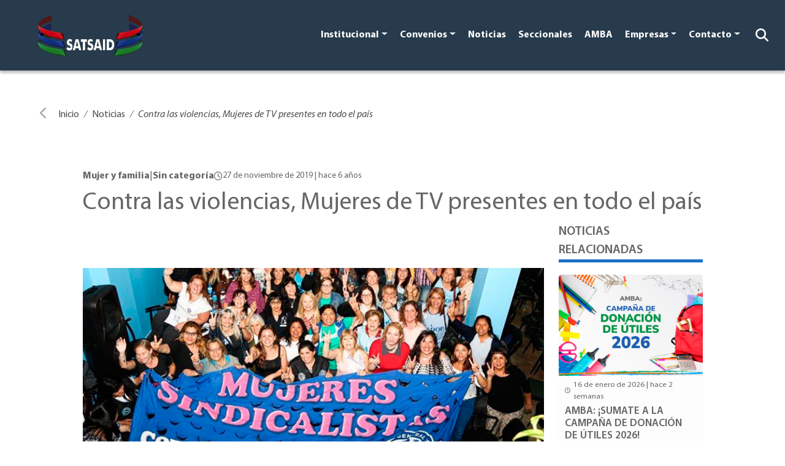

--- FILE ---
content_type: text/html; charset=UTF-8
request_url: https://satsaid.com.ar/noticias/contra-las-violencias-mujeres-de-tv-presentes-en-todo-el-pais/
body_size: 75435
content:
<!doctype html>
<html lang="es-AR">

<head>
     <!-- Google tag (gtag.js) -->
 <script async src="https://www.googletagmanager.com/gtag/js?id=G-GVG2XP1FQ5"></script>
 <script>
     window.dataLayer = window.dataLayer || [];

     function gtag() {
         dataLayer.push(arguments);
     }
     gtag('js', new Date());
     gtag('config', 'G-GVG2XP1FQ5');
 </script>


 <!-- Meta Pixel Code -->
 <script>
     ! function(f, b, e, v, n, t, s) {
         if (f.fbq) return;
         n = f.fbq = function() {
             n.callMethod ?
                 n.callMethod.apply(n, arguments) : n.queue.push(arguments)
         };
         if (!f._fbq) f._fbq = n;
         n.push = n;
         n.loaded = !0;
         n.version = '2.0';
         n.queue = [];
         t = b.createElement(e);
         t.async = !0;
         t.src = v;
         s = b.getElementsByTagName(e)[0];
         s.parentNode.insertBefore(t, s)
     }(window, document, 'script',
         'https://connect.facebook.net/en_US/fbevents.js');
     fbq('init', '482214630629840');
     fbq('track', 'PageView');
 </script>
 <noscript><img height="1" width="1" style="display:none" src="https://www.facebook.com/tr?id=482214630629840&ev=PageView&noscript=1" /></noscript>
 <!-- End Meta Pixel Code -->

 <script type="text/javascript">
     (function(c, l, a, r, i, t, y) {
         c[a] = c[a] || function() {
             (c[a].q = c[a].q || []).push(arguments)
         };
         t = l.createElement(r);
         t.async = 1;
         t.src = "https://www.clarity.ms/tag/" + i;
         y = l.getElementsByTagName(r)[0];
         y.parentNode.insertBefore(t, y);
     })(window, document, "clarity", "script", "kg6wrv96k0");
 </script>
    
    <meta charset="UTF-8">
    <meta name="viewport" content="width=device-width, initial-scale=1">
    <link rel="profile" href="https://gmpg.org/xfn/11">

    <title>Contra las violencias, Mujeres de TV presentes en todo el país &#8211; SATSAID</title>
<meta name='robots' content='max-image-preview:large' />
<link rel='dns-prefetch' href='//cdn.jsdelivr.net' />
<link rel='dns-prefetch' href='//cdnjs.cloudflare.com' />
<link rel="alternate" type="application/rss+xml" title="SATSAID &raquo; Feed" href="https://satsaid.com.ar/feed/" />
<link rel="alternate" type="application/rss+xml" title="SATSAID &raquo; RSS de los comentarios" href="https://satsaid.com.ar/comments/feed/" />
<link rel="alternate" title="oEmbed (JSON)" type="application/json+oembed" href="https://satsaid.com.ar/wp-json/oembed/1.0/embed?url=https%3A%2F%2Fsatsaid.com.ar%2Fnoticias%2Fcontra-las-violencias-mujeres-de-tv-presentes-en-todo-el-pais%2F" />
<link rel="alternate" title="oEmbed (XML)" type="text/xml+oembed" href="https://satsaid.com.ar/wp-json/oembed/1.0/embed?url=https%3A%2F%2Fsatsaid.com.ar%2Fnoticias%2Fcontra-las-violencias-mujeres-de-tv-presentes-en-todo-el-pais%2F&#038;format=xml" />
		<style>
			.lazyload,
			.lazyloading {
				max-width: 100%;
			}
		</style>
				<!-- This site uses the Google Analytics by MonsterInsights plugin v9.11.1 - Using Analytics tracking - https://www.monsterinsights.com/ -->
							<script src="//www.googletagmanager.com/gtag/js?id=G-9S1ZYBPCPB"  data-cfasync="false" data-wpfc-render="false" async></script>
			<script data-cfasync="false" data-wpfc-render="false">
				var mi_version = '9.11.1';
				var mi_track_user = true;
				var mi_no_track_reason = '';
								var MonsterInsightsDefaultLocations = {"page_location":"https:\/\/satsaid.com.ar\/noticias\/contra-las-violencias-mujeres-de-tv-presentes-en-todo-el-pais\/"};
								if ( typeof MonsterInsightsPrivacyGuardFilter === 'function' ) {
					var MonsterInsightsLocations = (typeof MonsterInsightsExcludeQuery === 'object') ? MonsterInsightsPrivacyGuardFilter( MonsterInsightsExcludeQuery ) : MonsterInsightsPrivacyGuardFilter( MonsterInsightsDefaultLocations );
				} else {
					var MonsterInsightsLocations = (typeof MonsterInsightsExcludeQuery === 'object') ? MonsterInsightsExcludeQuery : MonsterInsightsDefaultLocations;
				}

								var disableStrs = [
										'ga-disable-G-9S1ZYBPCPB',
									];

				/* Function to detect opted out users */
				function __gtagTrackerIsOptedOut() {
					for (var index = 0; index < disableStrs.length; index++) {
						if (document.cookie.indexOf(disableStrs[index] + '=true') > -1) {
							return true;
						}
					}

					return false;
				}

				/* Disable tracking if the opt-out cookie exists. */
				if (__gtagTrackerIsOptedOut()) {
					for (var index = 0; index < disableStrs.length; index++) {
						window[disableStrs[index]] = true;
					}
				}

				/* Opt-out function */
				function __gtagTrackerOptout() {
					for (var index = 0; index < disableStrs.length; index++) {
						document.cookie = disableStrs[index] + '=true; expires=Thu, 31 Dec 2099 23:59:59 UTC; path=/';
						window[disableStrs[index]] = true;
					}
				}

				if ('undefined' === typeof gaOptout) {
					function gaOptout() {
						__gtagTrackerOptout();
					}
				}
								window.dataLayer = window.dataLayer || [];

				window.MonsterInsightsDualTracker = {
					helpers: {},
					trackers: {},
				};
				if (mi_track_user) {
					function __gtagDataLayer() {
						dataLayer.push(arguments);
					}

					function __gtagTracker(type, name, parameters) {
						if (!parameters) {
							parameters = {};
						}

						if (parameters.send_to) {
							__gtagDataLayer.apply(null, arguments);
							return;
						}

						if (type === 'event') {
														parameters.send_to = monsterinsights_frontend.v4_id;
							var hookName = name;
							if (typeof parameters['event_category'] !== 'undefined') {
								hookName = parameters['event_category'] + ':' + name;
							}

							if (typeof MonsterInsightsDualTracker.trackers[hookName] !== 'undefined') {
								MonsterInsightsDualTracker.trackers[hookName](parameters);
							} else {
								__gtagDataLayer('event', name, parameters);
							}
							
						} else {
							__gtagDataLayer.apply(null, arguments);
						}
					}

					__gtagTracker('js', new Date());
					__gtagTracker('set', {
						'developer_id.dZGIzZG': true,
											});
					if ( MonsterInsightsLocations.page_location ) {
						__gtagTracker('set', MonsterInsightsLocations);
					}
										__gtagTracker('config', 'G-9S1ZYBPCPB', {"forceSSL":"true","link_attribution":"true"} );
										window.gtag = __gtagTracker;										(function () {
						/* https://developers.google.com/analytics/devguides/collection/analyticsjs/ */
						/* ga and __gaTracker compatibility shim. */
						var noopfn = function () {
							return null;
						};
						var newtracker = function () {
							return new Tracker();
						};
						var Tracker = function () {
							return null;
						};
						var p = Tracker.prototype;
						p.get = noopfn;
						p.set = noopfn;
						p.send = function () {
							var args = Array.prototype.slice.call(arguments);
							args.unshift('send');
							__gaTracker.apply(null, args);
						};
						var __gaTracker = function () {
							var len = arguments.length;
							if (len === 0) {
								return;
							}
							var f = arguments[len - 1];
							if (typeof f !== 'object' || f === null || typeof f.hitCallback !== 'function') {
								if ('send' === arguments[0]) {
									var hitConverted, hitObject = false, action;
									if ('event' === arguments[1]) {
										if ('undefined' !== typeof arguments[3]) {
											hitObject = {
												'eventAction': arguments[3],
												'eventCategory': arguments[2],
												'eventLabel': arguments[4],
												'value': arguments[5] ? arguments[5] : 1,
											}
										}
									}
									if ('pageview' === arguments[1]) {
										if ('undefined' !== typeof arguments[2]) {
											hitObject = {
												'eventAction': 'page_view',
												'page_path': arguments[2],
											}
										}
									}
									if (typeof arguments[2] === 'object') {
										hitObject = arguments[2];
									}
									if (typeof arguments[5] === 'object') {
										Object.assign(hitObject, arguments[5]);
									}
									if ('undefined' !== typeof arguments[1].hitType) {
										hitObject = arguments[1];
										if ('pageview' === hitObject.hitType) {
											hitObject.eventAction = 'page_view';
										}
									}
									if (hitObject) {
										action = 'timing' === arguments[1].hitType ? 'timing_complete' : hitObject.eventAction;
										hitConverted = mapArgs(hitObject);
										__gtagTracker('event', action, hitConverted);
									}
								}
								return;
							}

							function mapArgs(args) {
								var arg, hit = {};
								var gaMap = {
									'eventCategory': 'event_category',
									'eventAction': 'event_action',
									'eventLabel': 'event_label',
									'eventValue': 'event_value',
									'nonInteraction': 'non_interaction',
									'timingCategory': 'event_category',
									'timingVar': 'name',
									'timingValue': 'value',
									'timingLabel': 'event_label',
									'page': 'page_path',
									'location': 'page_location',
									'title': 'page_title',
									'referrer' : 'page_referrer',
								};
								for (arg in args) {
																		if (!(!args.hasOwnProperty(arg) || !gaMap.hasOwnProperty(arg))) {
										hit[gaMap[arg]] = args[arg];
									} else {
										hit[arg] = args[arg];
									}
								}
								return hit;
							}

							try {
								f.hitCallback();
							} catch (ex) {
							}
						};
						__gaTracker.create = newtracker;
						__gaTracker.getByName = newtracker;
						__gaTracker.getAll = function () {
							return [];
						};
						__gaTracker.remove = noopfn;
						__gaTracker.loaded = true;
						window['__gaTracker'] = __gaTracker;
					})();
									} else {
										console.log("");
					(function () {
						function __gtagTracker() {
							return null;
						}

						window['__gtagTracker'] = __gtagTracker;
						window['gtag'] = __gtagTracker;
					})();
									}
			</script>
							<!-- / Google Analytics by MonsterInsights -->
		<style id='wp-img-auto-sizes-contain-inline-css'>
img:is([sizes=auto i],[sizes^="auto," i]){contain-intrinsic-size:3000px 1500px}
/*# sourceURL=wp-img-auto-sizes-contain-inline-css */
</style>
<style id='wp-emoji-styles-inline-css'>

	img.wp-smiley, img.emoji {
		display: inline !important;
		border: none !important;
		box-shadow: none !important;
		height: 1em !important;
		width: 1em !important;
		margin: 0 0.07em !important;
		vertical-align: -0.1em !important;
		background: none !important;
		padding: 0 !important;
	}
/*# sourceURL=wp-emoji-styles-inline-css */
</style>
<link rel='stylesheet' id='wp-block-library-css' href='https://satsaid.com.ar/wp-includes/css/dist/block-library/style.min.css?ver=6.9' media='all' />
<style id='classic-theme-styles-inline-css'>
/*! This file is auto-generated */
.wp-block-button__link{color:#fff;background-color:#32373c;border-radius:9999px;box-shadow:none;text-decoration:none;padding:calc(.667em + 2px) calc(1.333em + 2px);font-size:1.125em}.wp-block-file__button{background:#32373c;color:#fff;text-decoration:none}
/*# sourceURL=/wp-includes/css/classic-themes.min.css */
</style>
<style id='global-styles-inline-css'>
:root{--wp--preset--aspect-ratio--square: 1;--wp--preset--aspect-ratio--4-3: 4/3;--wp--preset--aspect-ratio--3-4: 3/4;--wp--preset--aspect-ratio--3-2: 3/2;--wp--preset--aspect-ratio--2-3: 2/3;--wp--preset--aspect-ratio--16-9: 16/9;--wp--preset--aspect-ratio--9-16: 9/16;--wp--preset--color--black: #000000;--wp--preset--color--cyan-bluish-gray: #abb8c3;--wp--preset--color--white: #ffffff;--wp--preset--color--pale-pink: #f78da7;--wp--preset--color--vivid-red: #cf2e2e;--wp--preset--color--luminous-vivid-orange: #ff6900;--wp--preset--color--luminous-vivid-amber: #fcb900;--wp--preset--color--light-green-cyan: #7bdcb5;--wp--preset--color--vivid-green-cyan: #00d084;--wp--preset--color--pale-cyan-blue: #8ed1fc;--wp--preset--color--vivid-cyan-blue: #0693e3;--wp--preset--color--vivid-purple: #9b51e0;--wp--preset--gradient--vivid-cyan-blue-to-vivid-purple: linear-gradient(135deg,rgb(6,147,227) 0%,rgb(155,81,224) 100%);--wp--preset--gradient--light-green-cyan-to-vivid-green-cyan: linear-gradient(135deg,rgb(122,220,180) 0%,rgb(0,208,130) 100%);--wp--preset--gradient--luminous-vivid-amber-to-luminous-vivid-orange: linear-gradient(135deg,rgb(252,185,0) 0%,rgb(255,105,0) 100%);--wp--preset--gradient--luminous-vivid-orange-to-vivid-red: linear-gradient(135deg,rgb(255,105,0) 0%,rgb(207,46,46) 100%);--wp--preset--gradient--very-light-gray-to-cyan-bluish-gray: linear-gradient(135deg,rgb(238,238,238) 0%,rgb(169,184,195) 100%);--wp--preset--gradient--cool-to-warm-spectrum: linear-gradient(135deg,rgb(74,234,220) 0%,rgb(151,120,209) 20%,rgb(207,42,186) 40%,rgb(238,44,130) 60%,rgb(251,105,98) 80%,rgb(254,248,76) 100%);--wp--preset--gradient--blush-light-purple: linear-gradient(135deg,rgb(255,206,236) 0%,rgb(152,150,240) 100%);--wp--preset--gradient--blush-bordeaux: linear-gradient(135deg,rgb(254,205,165) 0%,rgb(254,45,45) 50%,rgb(107,0,62) 100%);--wp--preset--gradient--luminous-dusk: linear-gradient(135deg,rgb(255,203,112) 0%,rgb(199,81,192) 50%,rgb(65,88,208) 100%);--wp--preset--gradient--pale-ocean: linear-gradient(135deg,rgb(255,245,203) 0%,rgb(182,227,212) 50%,rgb(51,167,181) 100%);--wp--preset--gradient--electric-grass: linear-gradient(135deg,rgb(202,248,128) 0%,rgb(113,206,126) 100%);--wp--preset--gradient--midnight: linear-gradient(135deg,rgb(2,3,129) 0%,rgb(40,116,252) 100%);--wp--preset--font-size--small: 13px;--wp--preset--font-size--medium: 20px;--wp--preset--font-size--large: 36px;--wp--preset--font-size--x-large: 42px;--wp--preset--spacing--20: 0.44rem;--wp--preset--spacing--30: 0.67rem;--wp--preset--spacing--40: 1rem;--wp--preset--spacing--50: 1.5rem;--wp--preset--spacing--60: 2.25rem;--wp--preset--spacing--70: 3.38rem;--wp--preset--spacing--80: 5.06rem;--wp--preset--shadow--natural: 6px 6px 9px rgba(0, 0, 0, 0.2);--wp--preset--shadow--deep: 12px 12px 50px rgba(0, 0, 0, 0.4);--wp--preset--shadow--sharp: 6px 6px 0px rgba(0, 0, 0, 0.2);--wp--preset--shadow--outlined: 6px 6px 0px -3px rgb(255, 255, 255), 6px 6px rgb(0, 0, 0);--wp--preset--shadow--crisp: 6px 6px 0px rgb(0, 0, 0);}:where(.is-layout-flex){gap: 0.5em;}:where(.is-layout-grid){gap: 0.5em;}body .is-layout-flex{display: flex;}.is-layout-flex{flex-wrap: wrap;align-items: center;}.is-layout-flex > :is(*, div){margin: 0;}body .is-layout-grid{display: grid;}.is-layout-grid > :is(*, div){margin: 0;}:where(.wp-block-columns.is-layout-flex){gap: 2em;}:where(.wp-block-columns.is-layout-grid){gap: 2em;}:where(.wp-block-post-template.is-layout-flex){gap: 1.25em;}:where(.wp-block-post-template.is-layout-grid){gap: 1.25em;}.has-black-color{color: var(--wp--preset--color--black) !important;}.has-cyan-bluish-gray-color{color: var(--wp--preset--color--cyan-bluish-gray) !important;}.has-white-color{color: var(--wp--preset--color--white) !important;}.has-pale-pink-color{color: var(--wp--preset--color--pale-pink) !important;}.has-vivid-red-color{color: var(--wp--preset--color--vivid-red) !important;}.has-luminous-vivid-orange-color{color: var(--wp--preset--color--luminous-vivid-orange) !important;}.has-luminous-vivid-amber-color{color: var(--wp--preset--color--luminous-vivid-amber) !important;}.has-light-green-cyan-color{color: var(--wp--preset--color--light-green-cyan) !important;}.has-vivid-green-cyan-color{color: var(--wp--preset--color--vivid-green-cyan) !important;}.has-pale-cyan-blue-color{color: var(--wp--preset--color--pale-cyan-blue) !important;}.has-vivid-cyan-blue-color{color: var(--wp--preset--color--vivid-cyan-blue) !important;}.has-vivid-purple-color{color: var(--wp--preset--color--vivid-purple) !important;}.has-black-background-color{background-color: var(--wp--preset--color--black) !important;}.has-cyan-bluish-gray-background-color{background-color: var(--wp--preset--color--cyan-bluish-gray) !important;}.has-white-background-color{background-color: var(--wp--preset--color--white) !important;}.has-pale-pink-background-color{background-color: var(--wp--preset--color--pale-pink) !important;}.has-vivid-red-background-color{background-color: var(--wp--preset--color--vivid-red) !important;}.has-luminous-vivid-orange-background-color{background-color: var(--wp--preset--color--luminous-vivid-orange) !important;}.has-luminous-vivid-amber-background-color{background-color: var(--wp--preset--color--luminous-vivid-amber) !important;}.has-light-green-cyan-background-color{background-color: var(--wp--preset--color--light-green-cyan) !important;}.has-vivid-green-cyan-background-color{background-color: var(--wp--preset--color--vivid-green-cyan) !important;}.has-pale-cyan-blue-background-color{background-color: var(--wp--preset--color--pale-cyan-blue) !important;}.has-vivid-cyan-blue-background-color{background-color: var(--wp--preset--color--vivid-cyan-blue) !important;}.has-vivid-purple-background-color{background-color: var(--wp--preset--color--vivid-purple) !important;}.has-black-border-color{border-color: var(--wp--preset--color--black) !important;}.has-cyan-bluish-gray-border-color{border-color: var(--wp--preset--color--cyan-bluish-gray) !important;}.has-white-border-color{border-color: var(--wp--preset--color--white) !important;}.has-pale-pink-border-color{border-color: var(--wp--preset--color--pale-pink) !important;}.has-vivid-red-border-color{border-color: var(--wp--preset--color--vivid-red) !important;}.has-luminous-vivid-orange-border-color{border-color: var(--wp--preset--color--luminous-vivid-orange) !important;}.has-luminous-vivid-amber-border-color{border-color: var(--wp--preset--color--luminous-vivid-amber) !important;}.has-light-green-cyan-border-color{border-color: var(--wp--preset--color--light-green-cyan) !important;}.has-vivid-green-cyan-border-color{border-color: var(--wp--preset--color--vivid-green-cyan) !important;}.has-pale-cyan-blue-border-color{border-color: var(--wp--preset--color--pale-cyan-blue) !important;}.has-vivid-cyan-blue-border-color{border-color: var(--wp--preset--color--vivid-cyan-blue) !important;}.has-vivid-purple-border-color{border-color: var(--wp--preset--color--vivid-purple) !important;}.has-vivid-cyan-blue-to-vivid-purple-gradient-background{background: var(--wp--preset--gradient--vivid-cyan-blue-to-vivid-purple) !important;}.has-light-green-cyan-to-vivid-green-cyan-gradient-background{background: var(--wp--preset--gradient--light-green-cyan-to-vivid-green-cyan) !important;}.has-luminous-vivid-amber-to-luminous-vivid-orange-gradient-background{background: var(--wp--preset--gradient--luminous-vivid-amber-to-luminous-vivid-orange) !important;}.has-luminous-vivid-orange-to-vivid-red-gradient-background{background: var(--wp--preset--gradient--luminous-vivid-orange-to-vivid-red) !important;}.has-very-light-gray-to-cyan-bluish-gray-gradient-background{background: var(--wp--preset--gradient--very-light-gray-to-cyan-bluish-gray) !important;}.has-cool-to-warm-spectrum-gradient-background{background: var(--wp--preset--gradient--cool-to-warm-spectrum) !important;}.has-blush-light-purple-gradient-background{background: var(--wp--preset--gradient--blush-light-purple) !important;}.has-blush-bordeaux-gradient-background{background: var(--wp--preset--gradient--blush-bordeaux) !important;}.has-luminous-dusk-gradient-background{background: var(--wp--preset--gradient--luminous-dusk) !important;}.has-pale-ocean-gradient-background{background: var(--wp--preset--gradient--pale-ocean) !important;}.has-electric-grass-gradient-background{background: var(--wp--preset--gradient--electric-grass) !important;}.has-midnight-gradient-background{background: var(--wp--preset--gradient--midnight) !important;}.has-small-font-size{font-size: var(--wp--preset--font-size--small) !important;}.has-medium-font-size{font-size: var(--wp--preset--font-size--medium) !important;}.has-large-font-size{font-size: var(--wp--preset--font-size--large) !important;}.has-x-large-font-size{font-size: var(--wp--preset--font-size--x-large) !important;}
:where(.wp-block-post-template.is-layout-flex){gap: 1.25em;}:where(.wp-block-post-template.is-layout-grid){gap: 1.25em;}
:where(.wp-block-term-template.is-layout-flex){gap: 1.25em;}:where(.wp-block-term-template.is-layout-grid){gap: 1.25em;}
:where(.wp-block-columns.is-layout-flex){gap: 2em;}:where(.wp-block-columns.is-layout-grid){gap: 2em;}
:root :where(.wp-block-pullquote){font-size: 1.5em;line-height: 1.6;}
/*# sourceURL=global-styles-inline-css */
</style>
<link rel='stylesheet' id='dnd-upload-cf7-css' href='https://satsaid.com.ar/wp-content/plugins/drag-and-drop-multiple-file-upload-contact-form-7/assets/css/dnd-upload-cf7.css?ver=1.3.9.3' media='all' />
<link rel='stylesheet' id='contact-form-7-css' href='https://satsaid.com.ar/wp-content/plugins/contact-form-7/includes/css/styles.css?ver=6.1.4' media='all' />
<link rel='stylesheet' id='boostrap-css' href='https://cdn.jsdelivr.net/npm/bootstrap@5.2.1/dist/css/bootstrap.min.css?ver=1.0.0' media='all' />
<link rel='stylesheet' id='prism-css' href='https://cdnjs.cloudflare.com/ajax/libs/prism/9000.0.1/themes/prism-okaidia.min.css?ver=1.0.0' media='all' />
<link rel='stylesheet' id='swiper-css' href='https://satsaid.com.ar/wp-content/plugins/elementor/assets/lib/swiper/v8/css/swiper.min.css?ver=8.4.5' media='all' />
<link rel='stylesheet' id='aos-css' href='https://satsaid.com.ar/wp-content/themes/satsaid-theme/assets/css/aos.css?ver=1.0.0' media='all' />
<link rel='stylesheet' id='satsaid-css' href='https://satsaid.com.ar/wp-content/themes/satsaid-theme/assets/css/satsaid.css?ver=1.0.0' media='all' />
<link rel='stylesheet' id='satsaid-new-css' href='https://satsaid.com.ar/wp-content/themes/satsaid-theme/assets/css/news.css?ver=1.0.0' media='all' />
<link rel='stylesheet' id='satsaid-general-css' href='https://satsaid.com.ar/wp-content/themes/satsaid-theme/assets/css/general.css?ver=1.0.0' media='all' />
<link rel='stylesheet' id='font-awesome-6-css' href='https://cdnjs.cloudflare.com/ajax/libs/font-awesome/6.5.0/css/all.min.css?ver=6.5.0' media='all' />
<link rel='stylesheet' id='sib-front-css-css' href='https://satsaid.com.ar/wp-content/plugins/mailin/css/mailin-front.css?ver=6.9' media='all' />
<script src="https://satsaid.com.ar/wp-content/plugins/google-analytics-for-wordpress/assets/js/frontend-gtag.min.js?ver=9.11.1" id="monsterinsights-frontend-script-js" async data-wp-strategy="async"></script>
<script data-cfasync="false" data-wpfc-render="false" id='monsterinsights-frontend-script-js-extra'>var monsterinsights_frontend = {"js_events_tracking":"true","download_extensions":"doc,pdf,ppt,zip,xls,docx,pptx,xlsx","inbound_paths":"[{\"path\":\"\\\/go\\\/\",\"label\":\"affiliate\"},{\"path\":\"\\\/recommend\\\/\",\"label\":\"affiliate\"}]","home_url":"https:\/\/satsaid.com.ar","hash_tracking":"false","v4_id":"G-9S1ZYBPCPB"};</script>
<script id="notificap_main_js-js-extra">
var vars = {"url":"https://satsaid.com.ar/wp-admin/admin-ajax.php","webhook_url":"notificacionessatsaid.sistemas.waveit.ar","nonce":"f69d034945","vapid":"BGOEHE0Vm7RbseOW0T2QmR144ls-4KLdMfR6X5PTc8ec8vkuNxg2belleKNjjEQA0-gIhOAZDpkMznZyR7TPu3k","worker_dir":"https://satsaid.com.ar/wp-content/plugins/notificapp_wordpress_plugin-main/js/serviceWorker.js","enabled":"on","action":"register_notificapp_client"};
//# sourceURL=notificap_main_js-js-extra
</script>
<script src="https://satsaid.com.ar/wp-content/plugins/notificapp_wordpress_plugin-main/js/register.js?ver=1" id="notificap_main_js-js"></script>
<script src="https://satsaid.com.ar/wp-includes/js/jquery/jquery.min.js?ver=3.7.1" id="jquery-core-js"></script>
<script src="https://satsaid.com.ar/wp-includes/js/jquery/jquery-migrate.min.js?ver=3.4.1" id="jquery-migrate-js"></script>
<script id="sib-front-js-js-extra">
var sibErrMsg = {"invalidMail":"Please fill out valid email address","requiredField":"Please fill out required fields","invalidDateFormat":"Please fill out valid date format","invalidSMSFormat":"Please fill out valid phone number"};
var ajax_sib_front_object = {"ajax_url":"https://satsaid.com.ar/wp-admin/admin-ajax.php","ajax_nonce":"8907c8c215","flag_url":"https://satsaid.com.ar/wp-content/plugins/mailin/img/flags/"};
//# sourceURL=sib-front-js-js-extra
</script>
<script src="https://satsaid.com.ar/wp-content/plugins/mailin/js/mailin-front.js?ver=1769611211" id="sib-front-js-js"></script>
<link rel="https://api.w.org/" href="https://satsaid.com.ar/wp-json/" /><link rel="alternate" title="JSON" type="application/json" href="https://satsaid.com.ar/wp-json/wp/v2/noticias/16762" /><link rel="EditURI" type="application/rsd+xml" title="RSD" href="https://satsaid.com.ar/xmlrpc.php?rsd" />
<meta name="generator" content="WordPress 6.9" />
<link rel="canonical" href="https://satsaid.com.ar/noticias/contra-las-violencias-mujeres-de-tv-presentes-en-todo-el-pais/" />
<link rel='shortlink' href='https://satsaid.com.ar/?p=16762' />
		<script>
			document.documentElement.className = document.documentElement.className.replace('no-js', 'js');
		</script>
				<style>
			.no-js img.lazyload {
				display: none;
			}

			figure.wp-block-image img.lazyloading {
				min-width: 150px;
			}

			.lazyload,
			.lazyloading {
				--smush-placeholder-width: 100px;
				--smush-placeholder-aspect-ratio: 1/1;
				width: var(--smush-image-width, var(--smush-placeholder-width)) !important;
				aspect-ratio: var(--smush-image-aspect-ratio, var(--smush-placeholder-aspect-ratio)) !important;
			}

						.lazyload {
				opacity: 0;
			}

			.lazyloading {
				border: 0 !important;
				opacity: 1;
				background: rgba(255, 255, 255, 0) url('https://satsaid.com.ar/wp-content/plugins/wp-smushit/app/assets/images/smush-lazyloader-2.gif') no-repeat center !important;
				background-size: 16px auto !important;
				min-width: 16px;
			}

					</style>
		<meta name="generator" content="Elementor 3.34.3; features: e_font_icon_svg, additional_custom_breakpoints; settings: css_print_method-external, google_font-enabled, font_display-swap">
			<style>
				.e-con.e-parent:nth-of-type(n+4):not(.e-lazyloaded):not(.e-no-lazyload),
				.e-con.e-parent:nth-of-type(n+4):not(.e-lazyloaded):not(.e-no-lazyload) * {
					background-image: none !important;
				}
				@media screen and (max-height: 1024px) {
					.e-con.e-parent:nth-of-type(n+3):not(.e-lazyloaded):not(.e-no-lazyload),
					.e-con.e-parent:nth-of-type(n+3):not(.e-lazyloaded):not(.e-no-lazyload) * {
						background-image: none !important;
					}
				}
				@media screen and (max-height: 640px) {
					.e-con.e-parent:nth-of-type(n+2):not(.e-lazyloaded):not(.e-no-lazyload),
					.e-con.e-parent:nth-of-type(n+2):not(.e-lazyloaded):not(.e-no-lazyload) * {
						background-image: none !important;
					}
				}
			</style>
			<link rel="icon" href="https://satsaid.com.ar/wp-content/uploads/2022/10/cropped-favicon_2-32x32.png" sizes="32x32" />
<link rel="icon" href="https://satsaid.com.ar/wp-content/uploads/2022/10/cropped-favicon_2-192x192.png" sizes="192x192" />
<link rel="apple-touch-icon" href="https://satsaid.com.ar/wp-content/uploads/2022/10/cropped-favicon_2-180x180.png" />
<meta name="msapplication-TileImage" content="https://satsaid.com.ar/wp-content/uploads/2022/10/cropped-favicon_2-270x270.png" />
		<style id="wp-custom-css">
			@media screen and (min-width:300px) and (max-width:768px){
	.gallery{
	height: 200px!important;
}
}
@media screen and (min-width:769px) and (max-width:2000px){
.gallery{
	height: 500px!important;
}
.gallery_thumnails{
	height: 140px!important;
}
}


.displaynone{
	display:none!important;
}
.fila {
  display: flex;
  justify-content: space-around;
  margin-bottom: 20px;
}
.columna {
  text-align: center;
  width: 18%;
}
.columna img {
  width: 100%;
  border-radius: 50%;
}
.nombre {
  font-weight: bold;
	text-transform: uppercase;
	margin-bottom:0px;
	    font-size: 18px;
}
.cargo {
  font-style: normal;
	 font-size: 18px;
	    line-height: 20px;
}



.fila {
  display: flex;
  flex-wrap: wrap;
  justify-content: space-around;
}

.columna {
  text-align: center;
  margin: 10px;
  width: 100%;
  max-width: 200px;
}

.columna img {
  width: 100%;
  height: auto;
  border-radius: 50%;
}
@media (min-width: 600px) {
  .columna {
    width: calc(20% - 20px);
  }
}		</style>
		
    <meta name="google-site-verification" content="GrucOM9NIIDaQitHmqjyHCi1dXcyLBrWhg4hk4dzHjA" />

<!-- Añadir imagenes para el share del las noticias -->
 
    <meta property="og:image" content="https://satsaid.com.ar/wp-content/uploads/2022/10/Contra-las-violencias-Mujeres-de-TV-presentes-en-todo-el-pais-33399.jpg" />
    <!-- <meta property="og:image:width" content="100" />
    <meta property="og:image:height" content="50" /> -->




<!-- Google tag (gtag.js) -->
<script async src="https://www.googletagmanager.com/gtag/js?id=G-X6TK4V1T5R"></script>
<script>
  window.dataLayer = window.dataLayer || [];
  function gtag(){dataLayer.push(arguments);}
  gtag('js', new Date());

  gtag('config', 'G-X6TK4V1T5R');
</script>
</head>

<body class="ss-bg-primary">

    <div class="ss-backdrop"></div>
<header>
    <nav class="navbar navbar-expand-lg ss-nav">
        <div class="container-fluid mt-auto">
            <button class="navbar-toggler" type="button" data-bs-toggle="collapse" data-bs-target="#navbarSatsaid" aria-controls="navbarSatsaid" aria-expanded="false" aria-label="Toggle navigation">
                <span class="navbar-toggler-icon"></span>
            </button>
            <a class="navbar-brand ms-lg-5" href="https://satsaid.com.ar/" rel="home">
                <img data-src="https://satsaid.com.ar/wp-content/uploads/2022/10/cropped-logo.png" alt="SATSAID" src="[data-uri]" class="lazyload" style="--smush-placeholder-width: 649px; --smush-placeholder-aspect-ratio: 649/330;" />
            </a>

            <div class="collapse navbar-collapse" id="navbarSatsaid">
                <a class="navbar-brand d-block d-lg-none" href="https://satsaid.com.ar/" rel="home">
                    <img data-src="https://satsaid.com.ar/wp-content/uploads/2022/10/cropped-logo.png" alt="SATSAID" src="[data-uri]" class="lazyload" style="--smush-placeholder-width: 649px; --smush-placeholder-aspect-ratio: 649/330;" />
                </a>
                <ul class="navbar-nav ms-auto"><li class='nav-item dropdown'><a href='' class='nav-link dropdown-toggle' role='button' data-bs-toggle='dropdown'>Institucional</a><ul class='dropdown-menu'><li><a href='https://satsaid.com.ar/quienes-somos/' class='dropdown-item'>Quienes somos</a></li><li><a href='https://satsaid.com.ar/cdn/' class='dropdown-item'>Consejo Directivo Nacional</a></li><li><a href='https://satsaid.com.ar/a-quienes-representamos/' class='dropdown-item'>¿A Quiénes representamos?</a></li><li><a href='https://satsaid.com.ar/afiliaciones/' class='dropdown-item'>Afiliate</a></li></ul></li><li class='nav-item dropdown'><a href='' class='nav-link dropdown-toggle' role='button' data-bs-toggle='dropdown'>Convenios</a><ul class='dropdown-menu'><li><a href='/convenio-colectivos-de-trabajo/#39883' class='dropdown-item'>223</a></li><li><a href='/convenio-colectivos-de-trabajo/#39882' class='dropdown-item'>131</a></li><li><a href='/convenio-colectivos-de-trabajo/#39881' class='dropdown-item'>634</a></li><li><a href='https://satsaid.com.ar/legislacion-laboral/' class='dropdown-item'>LEGISLACION LABORAL</a></li></ul></li><li class='btn-footer'><a href='/noticias/' class='nav-link'>Noticias</a></li><li class='btn-footer'><a href='/seccionales/' class='nav-link'>Seccionales</a></li><li class='btn-footer'><a href='/seccional/casa-central' class='nav-link'>AMBA</a></li><li class='nav-item dropdown'><a href='' class='nav-link dropdown-toggle' role='button' data-bs-toggle='dropdown'>Empresas</a><ul class='dropdown-menu'><li class='nav-item dropdown dropend'>
                    <a class='dropdown-item dropdown-toggle'
                      role='button'
                      data-bs-toggle='dropdown'
                    href=''
                    >Información Empleadores</a><ul class='dropdown-menu'><li><a href='https://satsaid.com.ar/alta-de-empresas/' class='dropdown-item'>ALTA DE EMPRESAS</a></li><li><a href='https://satsaid.com.ar/obligaciones-mensuales/' class='dropdown-item'>OBLIGACIONES MENSUALES</a></li><li><a href='https://satsaid.com.ar/consultas/' class='dropdown-item'>CONSULTAS – EMPRESAS</a></li></ul></li><li class='nav-item dropdown dropend'>
                    <a class='dropdown-item dropdown-toggle'
                      role='button'
                      data-bs-toggle='dropdown'
                    href=''
                    >Pago de aportes y contribuciones</a><ul class='dropdown-menu'><li><a href='https://satsaid.com.ar/transferencia-bancaria/' class='dropdown-item'>TRANSFERENCIA ELECTRÓNICA</a></li><li><a href='https://satsaid.com.ar/sucursal-bancaria/' class='dropdown-item'>SUCURSAL BANCARIA</a></li></ul></li><li><a href='https://satsaid.com.ar/libre-deuda/' class='dropdown-item'>Libre deuda</a></li><li><a href='https://satsaid.com.ar/visado-de-contratos/' class='dropdown-item'>Visado de contratos</a></li></ul></li><li class='nav-item dropdown'><a href='' class='nav-link dropdown-toggle' role='button' data-bs-toggle='dropdown'>Contacto</a><ul class='dropdown-menu'><li><a href='https://satsaid.com.ar/consultas/' class='dropdown-item'>Consultas</a></li><li><a href='https://satsaid.com.ar/denuncias/' class='dropdown-item'>Denuncias</a></li><li><a href='https://satsaid.com.ar/suscripciones/' class='dropdown-item'>Suscripciones</a></li></ul></li></ul>            </div>
            <div class="ss-nav-search">
                <i class="fa-solid fa-magnifying-glass"></i>
                <form action="https://satsaid.com.ar" id="search-form" method="get">
                    <input class="form-control me-2" type="search" name="s" placeholder="Buscar" aria-label="Search" />
                    <button class="btn btn-primary" type="submit">Buscar</button>
                </form>
            </div>
        </div>
    </nav>
</header>    <nav aria-label="breadcrumb" class="mt-5 ms-5 d-none d-lg-block ">
    <ol class="breadcrumb">
        <button class="btn btn-outline-link btn-lg" id="back-button" onclick="history.go(-1)">
            <i class="fa-solid fa-chevron-left" style="color: #a9a9a9"></i>
        </button>
        <li class="breadcrumb-item"><a href="https://satsaid.com.ar">Inicio</a></li><li class='breadcrumb-item'><a href='https://satsaid.com.ar/noticias/'>Noticias</a></li><li class="breadcrumb-item active" aria-current="page">Contra las violencias, Mujeres de TV presentes en todo el país</li>    </ol>
</nav>    <div>        <main class="container">
            <div class="row">
                <div class="mb-2">
    
    <div class="d-none d-md-flex align-items-center gap-2">
        <strong>Mujer y familia</strong><span> | </span><strong>Sin categoría</strong>
        <small class="d-flex align-items-center gap-1"><i class="fa-regular fa-clock"></i><time>27 de noviembre de 2019 | hace 6 años</time></small>
    </div>

    <div class="d-flex d-md-none flex-column align-items-center gap-2 mb-4">
        <div>
            <strong>Mujer y familia</strong><span> | </span><strong>Sin categoría</strong>        </div>

        <small class="d-flex align-items-center gap-1"><i class="fa-regular fa-clock"></i><time>27 de noviembre de 2019 | hace 6 años</time></small>
    </div>


</div>
<!-- Volanta -->
<h1>Contra las violencias, Mujeres de TV presentes en todo el país</h1>
                <article class="col-12 col-lg-9">
                    

<img data-src='https://satsaid.com.ar/wp-content/uploads/2022/10/Contra-las-violencias-Mujeres-de-TV-presentes-en-todo-el-pais-33399.jpg' alt='Contra las violencias, Mujeres de TV presentes en todo el país' class='img-fluid mb-3 rounded ss-image-news lazyload'  data-toggle='lightbox' src='[data-uri]' style='--smush-placeholder-width: 720px; --smush-placeholder-aspect-ratio: 720/336;'>                        <div class="ss-mc-social ss-social-links d-none d-md-block">
        <ul style='justify-content: flex-end;'>
            <li>
                <a href="http://www.facebook.com/sharer.php?u=https%3A%2F%2Fsatsaid.com.ar%2Fnoticias%2Fcontra-las-violencias-mujeres-de-tv-presentes-en-todo-el-pais%2F&amp;t=Contra+las+violencias%2C+Mujeres+de+TV+presentes+en+todo+el+pa%C3%ADs" target="_blank" rel="external noopener nofollow"><i class="fa-brands fa-facebook-f"></i></a>
            </li>
            <li>
                <a href="http://twitter.com/intent/tweet?url=https%3A%2F%2Fsatsaid.com.ar%2Fnoticias%2Fcontra-las-violencias-mujeres-de-tv-presentes-en-todo-el-pais%2F&amp;text=Contra+las+violencias%2C+Mujeres+de+TV+presentes+en+todo+el+pa%C3%ADs&amp;via=https%3A%2F%2Fsatsaid.com.ar" target="_blank" rel="external noopener nofollow"><i class="fa-brands fa-twitter"></i></a>
            </li>
            <li>
                <a href="https://www.instagram.com/?url=https%3A%2F%2Fsatsaid.com.ar%2Fnoticias%2Fcontra-las-violencias-mujeres-de-tv-presentes-en-todo-el-pais%2F&text=Contra+las+violencias%2C+Mujeres+de+TV+presentes+en+todo+el+pa%C3%ADs" target="_blank" rel="external noopener nofollow"><i class="fa-brands fa-instagram"></i></a>
            </li>
            <li>
                <a href="http://www.linkedin.com/shareArticle?mini=true&amp;url=https%3A%2F%2Fsatsaid.com.ar%2Fnoticias%2Fcontra-las-violencias-mujeres-de-tv-presentes-en-todo-el-pais%2F" target="_blank" rel="external noopener nofollow"><i class="fa-brands fa-linkedin-in"></i></a>
            </li>
            <li>
                <a href="https://wa.me/?text=Contra+las+violencias%2C+Mujeres+de+TV+presentes+en+todo+el+pa%C3%ADs+https%3A%2F%2Fsatsaid.com.ar%2Fnoticias%2Fcontra-las-violencias-mujeres-de-tv-presentes-en-todo-el-pais%2F" target="_blank" rel="external noopener nofollow"><i class="fa-brands fa-whatsapp"></i></a>
            </li>
            <li>
                <a href="https://telegram.me/share/url?url=https%3A%2F%2Fsatsaid.com.ar%2Fnoticias%2Fcontra-las-violencias-mujeres-de-tv-presentes-en-todo-el-pais%2F&text=Contra+las+violencias%2C+Mujeres+de+TV+presentes+en+todo+el+pa%C3%ADs" target="_blank" rel="external noopener nofollow"><i class="fa-solid fa-paper-plane"></i></a>
            </li>
            <li>
                <a href="mailto:?subject=Contra+las+violencias%2C+Mujeres+de+TV+presentes+en+todo+el+pa%C3%ADs&body=Échale un vistazo a la nota que encontré en:%0a%0ahttps%3A%2F%2Fsatsaid.com.ar%2Fnoticias%2Fcontra-las-violencias-mujeres-de-tv-presentes-en-todo-el-pais%2F" target="_blank" rel="external noopener nofollow"><i class="fa-solid fa-mail-bulk"></i></a>
            </li>
        </ul>
    </div>


    <div class="ss-mc-social ss-social-links d-block d-md-none" data-title="Contra las violencias, Mujeres de TV presentes en todo el país" data-url="https%3A%2F%2Fsatsaid.com.ar%2Fnoticias%2Fcontra-las-violencias-mujeres-de-tv-presentes-en-todo-el-pais%2F">
        <ul style='justify-content: flex-end;'>
            <span data-share class="d-flex">
                <li>
                    <i class="fa-solid fa-share-nodes"></i>

                </li>
                <li style="background: none; width: auto;">
                    <p class="fs-5">Compartir</p>
                </li>
            </span>
        </ul>
    </div>

                    <div class="my-4 px-5">
                        <p>En el marco de la conmemoración del Día Internacional de la Eliminación de la Violencia contra las Mujeres, compañeras de diferentes seccionales de todo el país realizaron actividades para concientizar e impulsar una agenda desde la perspectiva de las trabajadoras sobre este flagelo mundial.</p>
<p>En Buenos Aires, delegadas de CABA y GBA participaron del Plenario de Mujeres Sindicalistas de la Corriente Federal de Trabajadores de la CGT en la sede del Sindicato de Obreros Curtidores, en la localidad de Avellaneda, donde una de las oradoras fue Marianela Mel, Secretaria de la Mujer y la Familia del SATSAID a nivel nacional. Allí contó la experiencia realizada por el sindicato a lo largo de 2018 con la encuesta sobre violencia en los lugares de trabajo que se llevó a cabo en todo el país. Además, destacó que de ese trabajo se realizó un protocolo que construyó un puente con las y los representantes sindicales del sindicato y los trabajadores sobre el tema y resaltó la importancia de este avance: &#8220;parece que cualquier dirigente está preparado para recibir una denuncia y no es así. El saber es lo que nos da poder de acción&#8221;. A raíz de esto, adelantó que durante los próximos meses comenzarán en el gremio capacitaciones para delegados y delegadas que les permitan empatizar e intervenir para intentar solucionar situaciones de violencia que surgen día a día en los sectores de trabajo.</p>

<p>En Tucumán, las compañeras concentraron en la Plaza Urquiza de la capital junto con las Mujeres Sindicalistas de la zona y diferentes organizaciones, para luego marchar por calle 25 de Mayo hacia Plaza Independencia, donde se leyó el documento construido por los colectivos feministas locales, en relación a las reivindicaciones desde la perspectiva de género y la diversidad.</p>

<p>En Mendoza, marcharon junto a las Mujeres Sindicalistas desde el km 0 hasta el Poder Judicial. La convocatoria fue realizada desde Ni Una Menos y adhirieron más 100 organizaciones políticas y sociales que integran el colectivo. La consigna de este año fue “Ante una Justicia Machista, Luchas y Memorias Feministas” y se centró en el accionar repudiable de la Justicia local ante varios fallos y el desconocimiento acerca de los avances de la ley y las conquistas feministas.</p>

<p>En Entre Ríos, las mujeres de televisión se movilizaron para decir basta de violencia hacia la mujer, junto con otras agrupaciones sindicales y representantes de distintos sectores del feminismo y del mundo del trabajo. Marcharon desde Plaza 1º Mayo hasta la sede de Tribunales, donde se dio lectura a un petitorio para exigir el cese de la violencia hacia las mujeres, lesbianas, travestis y trans y justicia para todos los casos de feminicidios y travesticidios.</p>

<p>En Córdoba, dirigentes y delegadas participaron de una Charla Abierta con Ana Noguera, autora del libro &#8220;Revoltosas y Revolucionarias&#8221;, en la sede del gremio SUOEM, para luego movilizar junto a todos los gremios que integran el Foro Intersindical de DDHH y la Mesa de Trabajo por los DDHH de Córdoba, en adhesión a la campaña internacional de ONU Mujeres. De esta forma, las compañeras hicieron un pronunciamiento en contra de la violación considerándola uno de los flagelos más graves a los derechos humanos que sufren las mujeres y a su vez, discutieron sobre la base de estrategias con el objetivo de erradicar la violencia de género en todas sus formas.</p>

<p>Desde la Secretaría de la Mujer y Familia del SATSAID Nacional reafirmamos el compromiso para defender a nuestras trabajadoras de la violencia laboral y de género y celebramos el compromiso de todas las compañeras que a lo largo y ancho del país hacen su aporte a la construcción de una agenda de sindicalismo feminista.</p>
                        
<div class="ss-minicard-author my-5">
    <div class="ss-mc-image">
        <img data-src='https://secure.gravatar.com/avatar/9ef69af3cb0f29d8b61b631b2016ecba41a245530b08497a33f1d5d68a1c2d44?s=96&d=mm&r=g' alt='User Image' src='[data-uri]' class='lazyload'>
    </div>
    <div class="ss-mc-content">
        <h5>Redacción</h5>

            <div class="ss-mc-social ss-social-links d-none d-md-block">
        <ul >
            <li>
                <a href="http://www.facebook.com/sharer.php?u=https%3A%2F%2Fsatsaid.com.ar%2Fnoticias%2Fcontra-las-violencias-mujeres-de-tv-presentes-en-todo-el-pais%2F&amp;t=Contra+las+violencias%2C+Mujeres+de+TV+presentes+en+todo+el+pa%C3%ADs" target="_blank" rel="external noopener nofollow"><i class="fa-brands fa-facebook-f"></i></a>
            </li>
            <li>
                <a href="http://twitter.com/intent/tweet?url=https%3A%2F%2Fsatsaid.com.ar%2Fnoticias%2Fcontra-las-violencias-mujeres-de-tv-presentes-en-todo-el-pais%2F&amp;text=Contra+las+violencias%2C+Mujeres+de+TV+presentes+en+todo+el+pa%C3%ADs&amp;via=https%3A%2F%2Fsatsaid.com.ar" target="_blank" rel="external noopener nofollow"><i class="fa-brands fa-twitter"></i></a>
            </li>
            <li>
                <a href="https://www.instagram.com/?url=https%3A%2F%2Fsatsaid.com.ar%2Fnoticias%2Fcontra-las-violencias-mujeres-de-tv-presentes-en-todo-el-pais%2F&text=Contra+las+violencias%2C+Mujeres+de+TV+presentes+en+todo+el+pa%C3%ADs" target="_blank" rel="external noopener nofollow"><i class="fa-brands fa-instagram"></i></a>
            </li>
            <li>
                <a href="http://www.linkedin.com/shareArticle?mini=true&amp;url=https%3A%2F%2Fsatsaid.com.ar%2Fnoticias%2Fcontra-las-violencias-mujeres-de-tv-presentes-en-todo-el-pais%2F" target="_blank" rel="external noopener nofollow"><i class="fa-brands fa-linkedin-in"></i></a>
            </li>
            <li>
                <a href="https://wa.me/?text=Contra+las+violencias%2C+Mujeres+de+TV+presentes+en+todo+el+pa%C3%ADs+https%3A%2F%2Fsatsaid.com.ar%2Fnoticias%2Fcontra-las-violencias-mujeres-de-tv-presentes-en-todo-el-pais%2F" target="_blank" rel="external noopener nofollow"><i class="fa-brands fa-whatsapp"></i></a>
            </li>
            <li>
                <a href="https://telegram.me/share/url?url=https%3A%2F%2Fsatsaid.com.ar%2Fnoticias%2Fcontra-las-violencias-mujeres-de-tv-presentes-en-todo-el-pais%2F&text=Contra+las+violencias%2C+Mujeres+de+TV+presentes+en+todo+el+pa%C3%ADs" target="_blank" rel="external noopener nofollow"><i class="fa-solid fa-paper-plane"></i></a>
            </li>
            <li>
                <a href="mailto:?subject=Contra+las+violencias%2C+Mujeres+de+TV+presentes+en+todo+el+pa%C3%ADs&body=Échale un vistazo a la nota que encontré en:%0a%0ahttps%3A%2F%2Fsatsaid.com.ar%2Fnoticias%2Fcontra-las-violencias-mujeres-de-tv-presentes-en-todo-el-pais%2F" target="_blank" rel="external noopener nofollow"><i class="fa-solid fa-mail-bulk"></i></a>
            </li>
        </ul>
    </div>


    <div class="ss-mc-social ss-social-links d-block d-md-none" data-title="Contra las violencias, Mujeres de TV presentes en todo el país" data-url="https%3A%2F%2Fsatsaid.com.ar%2Fnoticias%2Fcontra-las-violencias-mujeres-de-tv-presentes-en-todo-el-pais%2F">
        <ul >
            <span data-share class="d-flex">
                <li>
                    <i class="fa-solid fa-share-nodes"></i>

                </li>
                <li style="background: none; width: auto;">
                    <p class="fs-5">Compartir</p>
                </li>
            </span>
        </ul>
    </div>
    </div>
</div>                        <div class="d-flex align-items-center gap-1 mb-2">
    <i class="fa-solid fa-tag" style="color: var(--secondary-color)"></i>
    <strong> Temas relacionados</strong>
</div>

<div class="d-flex flex-wrap gap-2">
    </div>                    </div>
                </article>
                <aside class="col-3 d-none d-md-block">
                    <p class="ss-border-title fw-semibold fs-5">Noticias relacionadas</p>
                
<div class="ss-card-notice ss-card-notice-simple">
    <a class="ss-card-link" href="https://satsaid.com.ar/noticias/amba-sumate-a-la-campana-de-donacion-de-utiles-2026/"></a>
    <div class="ss-card-img">
        <img data-src="https://satsaid.com.ar/wp-content/uploads/2026/01/donacion-utiles_1125x789px.jpg" alt="AMBA: ¡SUMATE A LA CAMPAÑA DE DONACIÓN DE ÚTILES 2026! " src="[data-uri]" class="lazyload" style="--smush-placeholder-width: 1125px; --smush-placeholder-aspect-ratio: 1125/789;" />
    </div>
    <div class="ss-card-content ">
        <small><i class="fa-regular fa-clock"></i>16 de enero de 2026 | hace 2 semanas</small>
                <h4>
            AMBA: ¡SUMATE A LA CAMPAÑA DE DONACIÓN DE ÚTILES 2026!         </h4>
    </div>
</div>                
<div class="ss-card-notice ss-card-notice-simple">
    <a class="ss-card-link" href="https://satsaid.com.ar/noticias/amba-los-chicos-de-la-colonia-recibieron-a-los-reyes-en-el-camping-de-moreno/"></a>
    <div class="ss-card-img">
        <img data-src="https://satsaid.com.ar/wp-content/uploads/2026/01/portada-2.jpg" alt="AMBA: LOS CHICOS DE LA COLONIA RECIBIERON A LOS REYES EN EL CAMPING DE MORENO " src="[data-uri]" class="lazyload" style="--smush-placeholder-width: 1080px; --smush-placeholder-aspect-ratio: 1080/620;" />
    </div>
    <div class="ss-card-content ">
        <small><i class="fa-regular fa-clock"></i>8 de enero de 2026 | hace 3 semanas</small>
                <h4>
            AMBA: LOS CHICOS DE LA COLONIA RECIBIERON A LOS REYES EN EL CAMPING DE MORENO         </h4>
    </div>
</div>                
<div class="ss-card-notice ss-card-notice-simple">
    <a class="ss-card-link" href="https://satsaid.com.ar/noticias/amba-entrega-de-guardapolvos-y-utiles-escolares-2026/"></a>
    <div class="ss-card-img">
        <img data-src="https://satsaid.com.ar/wp-content/uploads/2025/12/FLYER-UTILES-ESCOLARES-portada.png" alt="AMBA: ENTREGA DE GUARDAPOLVOS Y ÚTILES ESCOLARES 2026" src="[data-uri]" class="lazyload" style="--smush-placeholder-width: 1125px; --smush-placeholder-aspect-ratio: 1125/750;" />
    </div>
    <div class="ss-card-content ">
        <small><i class="fa-regular fa-clock"></i>2 de enero de 2026 | hace 4 semanas</small>
                <h4>
            AMBA: ENTREGA DE GUARDAPOLVOS Y ÚTILES ESCOLARES 2026        </h4>
    </div>
</div>                </aside>
                <div class="p-4">
    <h4 class="ss-fill-title mt-5 mb-4 d-none d-lg-block">
        Mira tambien:    </h4>
    <div class="row" id="load-more-content">
                        <div class="col-12 col-lg-4">
                    

<div class="ss-card-notice-left">
    <a class="ss-card-link" href="https://satsaid.com.ar/noticias/amba-sumate-a-la-campana-de-donacion-de-utiles-2026/"></a>
    <div class="ss-notice-left-img">
        <img data-src="https://satsaid.com.ar/wp-content/uploads/2026/01/donacion-utiles_1125x789px.jpg" alt="AMBA: ¡SUMATE A LA CAMPAÑA DE DONACIÓN DE ÚTILES 2026! " src="[data-uri]" class="lazyload" style="--smush-placeholder-width: 1125px; --smush-placeholder-aspect-ratio: 1125/789;" />
    </div>
    <div class="ss-notice-left-content">
        <div class="ss-notice-left-title">
            <small><i class="fa-regular fa-clock"></i> hace 2 semanas</small>
                        <h4>
                AMBA: ¡SUMATE A LA CAMPAÑA DE DONACIÓN DE ÚTILES 2026!             </h4>
        </div>
        <div class="ss-notice-left-footer">
            <div class="ss-card-notice-link">
                <i class="fa-solid fa-chevron-right"></i>
            </div>
        </div>
    </div>
</div>                </div>
                        <div class="col-12 col-lg-4">
                    

<div class="ss-card-notice-left">
    <a class="ss-card-link" href="https://satsaid.com.ar/noticias/tucuman-nueva-movilizacion-a-las-puertas-de-conectate-en-concepcion/"></a>
    <div class="ss-notice-left-img">
        <img data-src="https://satsaid.com.ar/wp-content/uploads/2025/12/PORTADA-4.jpeg" alt="TUCUMÁN: NUEVA MOVILIZACIÓN A LAS PUERTAS DE CONECTATE EN CONCEPCIÓN " src="[data-uri]" class="lazyload" style="--smush-placeholder-width: 1600px; --smush-placeholder-aspect-ratio: 1600/900;" />
    </div>
    <div class="ss-notice-left-content">
        <div class="ss-notice-left-title">
            <small><i class="fa-regular fa-clock"></i> hace 1 mes</small>
                        <h4>
                TUCUMÁN: NUEVA MOVILIZACIÓN A LAS PUERTAS DE CONECTATE EN CONCEPCIÓN             </h4>
        </div>
        <div class="ss-notice-left-footer">
            <div class="ss-card-notice-link">
                <i class="fa-solid fa-chevron-right"></i>
            </div>
        </div>
    </div>
</div>                </div>
                        <div class="col-12 col-lg-4">
                    

<div class="ss-card-notice-left">
    <a class="ss-card-link" href="https://satsaid.com.ar/noticias/tierra-del-fuego-asumio-la-nueva-comision-ejecutiva-de-la-seccional/"></a>
    <div class="ss-notice-left-img">
        <img data-src="https://satsaid.com.ar/wp-content/uploads/2025/12/PORTADA-3.jpeg" alt="TIERRA DEL FUEGO: ASUMIÓ LA NUEVA COMISIÓN EJECUTIVA DE LA SECCIONAL" src="[data-uri]" class="lazyload" style="--smush-placeholder-width: 1461px; --smush-placeholder-aspect-ratio: 1461/822;" />
    </div>
    <div class="ss-notice-left-content">
        <div class="ss-notice-left-title">
            <small><i class="fa-regular fa-clock"></i> hace 1 mes</small>
                        <h4>
                TIERRA DEL FUEGO: ASUMIÓ LA NUEVA COMISIÓN EJECUTIVA DE LA SECCIONAL            </h4>
        </div>
        <div class="ss-notice-left-footer">
            <div class="ss-card-notice-link">
                <i class="fa-solid fa-chevron-right"></i>
            </div>
        </div>
    </div>
</div>                </div>
            </div>
</div>            </div>
        </main>

<div class="radioVisual" style="display: none">
    <img data-src="https://satsaid.com.ar/wp-content/themes/satsaid-theme/assets/images/logoradio.png" alt="Logo Radio" class="radioVisual-img lazyload" src="[data-uri]" style="--smush-placeholder-width: 322px; --smush-placeholder-aspect-ratio: 322/147;">
    <div class='ss-nav-audio-player radioVisual-radioplayer' id='radioPlayer'>
        <div class='ss-play-button ss-radio-button'>
            <i class="fa-solid fa-play"></i>
        </div>
        <div class='ss-radio-button' data-type='stop'>
            <i class="fa-solid fa-stop"></i>
        </div>
        <div class='ss-radio-button' data-type='volumen'>
            <i class="fa-solid fa-volume-high"></i>
        </div>
        <input type='range' class='form-range' min='0' max='100' value='100'>
    </div>
</div>
</div>
        <footer>
        <div class="container">
            <div class="row mb-5">
                <div class="col-12 col-lg-3 ss-footer-left">
                    <div class="row">
                        <img class="ss-footer-logo w-50 lazyload" data-src="https://satsaid.com.ar/wp-content/uploads/2022/10/cropped-logo.png" alt="SATSAID" src="[data-uri]" style="--smush-placeholder-width: 649px; --smush-placeholder-aspect-ratio: 649/330;" />
                        <p class="asd mt-5 mb-4"><strong>Suscribite</strong></p>

                        <style>
                            .footerContact input[type="email"] {
                                background: transparent;
                                color: white;
                                border: 0;
                                border-radius: 0;
                                border-bottom: 1px solid #dddddd;
                            }

                            .footerContact input[type="email"]::placeholder {
                                color: white;
                            }

                            .footerContact input[type="submit"] {
                                background: transparent !important;
                                color: white !important;
                                border: none !important;
                            }
                        </style>

                        
<div class="wpcf7 no-js" id="wpcf7-f39945-o1" lang="es-AR" dir="ltr" data-wpcf7-id="39945">
<div class="screen-reader-response"><p role="status" aria-live="polite" aria-atomic="true"></p> <ul></ul></div>
<form action="/noticias/contra-las-violencias-mujeres-de-tv-presentes-en-todo-el-pais/#wpcf7-f39945-o1" method="post" class="wpcf7-form init" aria-label="Formulario de contacto" novalidate="novalidate" data-status="init">
<fieldset class="hidden-fields-container"><input type="hidden" name="_wpcf7" value="39945" /><input type="hidden" name="_wpcf7_version" value="6.1.4" /><input type="hidden" name="_wpcf7_locale" value="es_AR" /><input type="hidden" name="_wpcf7_unit_tag" value="wpcf7-f39945-o1" /><input type="hidden" name="_wpcf7_container_post" value="0" /><input type="hidden" name="_wpcf7_posted_data_hash" value="" />
</fieldset>
<style type="text/css">.bebeecb { position: absolute !important; left: -9999vw !important; }</style><div id="" class="bebeecb"><label for="website-bebeecb">Website</label><input type="url" name="website-b354861e7242b7919435ee3483cb37" value="" autocomplete="disable" tabindex="-1" id="website-bebeecb"  /><label for="firstname-bebeecb">First Name</label><input type="text" name="firstname" value="" autocomplete="disable" tabindex="-1" id="firstname-bebeecb"  /><label for="lastname-bebeecb">Last Name</label><input type="text" name="lastname" value="" autocomplete="disable" tabindex="-1" id="lastname-bebeecb"  /><label for="email-bebeecb">Email</label><input type="email" name="email-b354861e7242b7919435ee3483cb37" value="" autocomplete="disable" tabindex="-1" id="email-bebeecb"  /><label for="b354861e7242b7919435ee3483cb37-bebeecb">SATSAID</label><input type="text" name="b354861e7242b7919435ee3483cb37" value="" autocomplete="disable" tabindex="-1" id="b354861e7242b7919435ee3483cb37-bebeecb"  /></div><div class="d-flex justify-content-between align-items-center footerContact">
	<p><span class="wpcf7-form-control-wrap" data-name="email"><input size="100" maxlength="400" class="wpcf7-form-control wpcf7-email wpcf7-validates-as-required wpcf7-text wpcf7-validates-as-email form-control" aria-required="true" aria-invalid="false" placeholder="Email*" value="" type="email" name="email" /></span><br />
<span id="wpcf7-697c03fd529e4-wrapper" class="wpcf7-form-control-wrap website-wrap" style="display:none !important; visibility:hidden !important;"><label for="wpcf7-697c03fd529e4-field" class="hp-message">Please leave this field empty.</label><input id="wpcf7-697c03fd529e4-field"  class="wpcf7-form-control wpcf7-text" type="text" name="website" value="" size="40" tabindex="-1" autocomplete="off" /></span><br />
<input class="wpcf7-form-control wpcf7-submit has-spinner submitButton" type="submit" value="&gt;" />
	</p>
</div><div class="wpcf7-response-output" aria-hidden="true"></div>
</form>
</div>

                        <div class="ss-social-links mt-3">
                            <ul>
                                                                        <li>
                                            <a href="https://www.facebook.com/SATSAIDnacional" target="_blank">
                                                <i class="fa-classic fa-brands fa-facebook-f"></i>
                                            </a>
                                        </li>
                                                                        <li>
                                            <a href="https://twitter.com/SATSAIDnacional" target="_blank">
                                                <i class="fa-classic fa-brands fa-twitter"></i>
                                            </a>
                                        </li>
                                                                        <li>
                                            <a href="https://www.youtube.com/user/SATSAIDnacional/videos" target="_blank">
                                                <i class="fa-classic fa-brands fa-youtube"></i>
                                            </a>
                                        </li>
                                                                        <li>
                                            <a href="https://www.instagram.com/satsaid.nacional/?__coig_restricted=1" target="_blank">
                                                <i class="fa-classic fa-brands fa-instagram"></i>
                                            </a>
                                        </li>
                                                                        <li>
                                            <a href="https://www.tiktok.com/@satsaidnacional" target="_blank">
                                                <i class="fa-classic fa-brands fa-tiktok"></i>
                                            </a>
                                        </li>
                                                            </ul>
                        </div>
                    </div>
                </div>
                <div class="col-12 col-lg-6 mt-5 ss-footer-mid">
                    <div class="row">
                        <h4>Información de contacto</h4>
                                                        <h5>AMBA</h5>
                                <div class="ss-footer-info">
                                    <strong>Dirección:</strong>
                                    <p>Quintino Bocayuva 50, C1208AAB CABA</p>
                                </div>
                                                                    <div class="ss-footer-info">
                                        <strong>Teléfono:</strong>
                                                                                    <p href="tel: 5555-3100">5555-3100 Teléfono (Lineas Rotativas)</p>

                                                                                    <p href="tel: 5555-3101">5555-3101 Fax</p>

                                                                                    <p href="tel: 5555-3401">5555-3401 Central</p>

                                                                            </div>
                                                                                                    <div class="ss-footer-info">
                                        <strong>Email:</strong>
                                                                                    <p href="tel: info@satsaid.com.ar">info@satsaid.com.ar</p>

                                                                            </div>
                                                                                                        </div>
                </div>
                <div class="col-12 col-lg-3 mt-5">
                    <div class="row">
                        <h4>Links</h4>
                        <div class="ss-footer-links"><ul><li class='btn-footer'><a href='https://satsaid.com.ar/afiliaciones/' class='nav-link'>Afiliación</a></li></li>
<li class='btn-footer'><a href='https://satsaid.com.ar/consultas/' class='nav-link'>Consultas</a></li></li>
<li class='btn-footer'><a href='https://satsaid.com.ar/denuncias/' class='nav-link'>Denuncias</a></li></li>
<li class='btn-footer'><a href='https://satsaid.com.ar/suscripciones/' class='nav-link'>Suscripciones</a></li></li>
<li class='btn-footer'><a href='https://satsaid.com.ar/?p=571' class='nav-link'>Consejo Directivo Nacional</a></li></li>
<li class='btn-footer'><a href='https://satsaid.com.ar/alta-de-empresas/' class='nav-link'>Alta de empresas</a></li></li>
</ul></div>                    </div>
                </div>
            </div>

            <hr />
            <div class="col-12">
                <div class="row ss-footer-legend mt-4">
					<span style="width: auto;">
                    Satsaid | Copyright © 2026 | </span>
					<span style="width: auto;padding: 0px;"><a style="width: auto;color:white!important;" href="https://satsaid.com.ar/politica-privacidad/">Política de Privacidad</a></span>
                </div>
            </div>
        </div>
    </footer>
<script type="speculationrules">
{"prefetch":[{"source":"document","where":{"and":[{"href_matches":"/*"},{"not":{"href_matches":["/wp-*.php","/wp-admin/*","/wp-content/uploads/*","/wp-content/*","/wp-content/plugins/*","/wp-content/themes/satsaid-theme/*","/*\\?(.+)"]}},{"not":{"selector_matches":"a[rel~=\"nofollow\"]"}},{"not":{"selector_matches":".no-prefetch, .no-prefetch a"}}]},"eagerness":"conservative"}]}
</script>
		<script type="text/javascript">
			function dnd_cf7_generateUUIDv4() {
				const bytes = new Uint8Array(16);
				crypto.getRandomValues(bytes);
				bytes[6] = (bytes[6] & 0x0f) | 0x40; // version 4
				bytes[8] = (bytes[8] & 0x3f) | 0x80; // variant 10
				const hex = Array.from(bytes, b => b.toString(16).padStart(2, "0")).join("");
				return hex.replace(/^(.{8})(.{4})(.{4})(.{4})(.{12})$/, "$1-$2-$3-$4-$5");
			}

			document.addEventListener("DOMContentLoaded", function() {
				if ( ! document.cookie.includes("wpcf7_guest_user_id")) {
					document.cookie = "wpcf7_guest_user_id=" + dnd_cf7_generateUUIDv4() + "; path=/; max-age=" + (12 * 3600) + "; samesite=Lax";
				}
			});
		</script>
	<script>function loadScript(a){var b=document.getElementsByTagName("head")[0],c=document.createElement("script");c.type="text/javascript",c.src="https://tracker.metricool.com/app/resources/be.js",c.onreadystatechange=a,c.onload=a,b.appendChild(c)}loadScript(function(){beTracker.t({hash:'9eba6bafa8678de541fd86f88a6e69c7'})})</script>			<script>
				const lazyloadRunObserver = () => {
					const lazyloadBackgrounds = document.querySelectorAll( `.e-con.e-parent:not(.e-lazyloaded)` );
					const lazyloadBackgroundObserver = new IntersectionObserver( ( entries ) => {
						entries.forEach( ( entry ) => {
							if ( entry.isIntersecting ) {
								let lazyloadBackground = entry.target;
								if( lazyloadBackground ) {
									lazyloadBackground.classList.add( 'e-lazyloaded' );
								}
								lazyloadBackgroundObserver.unobserve( entry.target );
							}
						});
					}, { rootMargin: '200px 0px 200px 0px' } );
					lazyloadBackgrounds.forEach( ( lazyloadBackground ) => {
						lazyloadBackgroundObserver.observe( lazyloadBackground );
					} );
				};
				const events = [
					'DOMContentLoaded',
					'elementor/lazyload/observe',
				];
				events.forEach( ( event ) => {
					document.addEventListener( event, lazyloadRunObserver );
				} );
			</script>
			<script src="https://satsaid.com.ar/wp-content/plugins/universal-honey-pot/public/assets/build/uhp-frontend.js?ver=6.0.0" id="universal-honey-pot-script-js"></script>
<script src="https://satsaid.com.ar/wp-includes/js/dist/hooks.min.js?ver=dd5603f07f9220ed27f1" id="wp-hooks-js"></script>
<script src="https://satsaid.com.ar/wp-includes/js/dist/i18n.min.js?ver=c26c3dc7bed366793375" id="wp-i18n-js"></script>
<script id="wp-i18n-js-after">
wp.i18n.setLocaleData( { 'text direction\u0004ltr': [ 'ltr' ] } );
//# sourceURL=wp-i18n-js-after
</script>
<script src="https://satsaid.com.ar/wp-content/plugins/contact-form-7/includes/swv/js/index.js?ver=6.1.4" id="swv-js"></script>
<script id="contact-form-7-js-translations">
( function( domain, translations ) {
	var localeData = translations.locale_data[ domain ] || translations.locale_data.messages;
	localeData[""].domain = domain;
	wp.i18n.setLocaleData( localeData, domain );
} )( "contact-form-7", {"translation-revision-date":"2024-05-08 07:23:50+0000","generator":"GlotPress\/4.0.1","domain":"messages","locale_data":{"messages":{"":{"domain":"messages","plural-forms":"nplurals=2; plural=n != 1;","lang":"es_AR"},"Error:":["Error:"]}},"comment":{"reference":"includes\/js\/index.js"}} );
//# sourceURL=contact-form-7-js-translations
</script>
<script id="contact-form-7-js-before">
var wpcf7 = {
    "api": {
        "root": "https:\/\/satsaid.com.ar\/wp-json\/",
        "namespace": "contact-form-7\/v1"
    }
};
//# sourceURL=contact-form-7-js-before
</script>
<script src="https://satsaid.com.ar/wp-content/plugins/contact-form-7/includes/js/index.js?ver=6.1.4" id="contact-form-7-js"></script>
<script id="codedropz-uploader-js-extra">
var dnd_cf7_uploader = {"ajax_url":"https://satsaid.com.ar/wp-admin/admin-ajax.php","ajax_nonce":"075ddc7a65","drag_n_drop_upload":{"tag":"h3","text":"Drag & Drop Files Here","or_separator":"or","browse":"Browse Files","server_max_error":"The uploaded file exceeds the maximum upload size of your server.","large_file":"Uploaded file is too large","inavalid_type":"Uploaded file is not allowed for file type","max_file_limit":"Note : Some of the files are not uploaded ( Only %count% files allowed )","required":"This field is required.","delete":{"text":"deleting","title":"Remove"}},"dnd_text_counter":"of","disable_btn":""};
//# sourceURL=codedropz-uploader-js-extra
</script>
<script src="https://satsaid.com.ar/wp-content/plugins/drag-and-drop-multiple-file-upload-contact-form-7/assets/js/codedropz-uploader-min.js?ver=1.3.9.3" id="codedropz-uploader-js"></script>
<script src="https://cdn.jsdelivr.net/npm/bootstrap@5.2.1/dist/js/bootstrap.bundle.min.js?ver=1.0.0" id="boostrap-js"></script>
<script src="https://satsaid.com.ar/wp-content/themes/satsaid-theme/assets/js/aos.js?ver=1.0.0" id="aos-js"></script>
<script src="https://satsaid.com.ar/wp-content/plugins/elementor/assets/lib/swiper/v8/swiper.min.js?ver=8.4.5" id="swiper-js"></script>
<script src="https://satsaid.com.ar/wp-content/themes/satsaid-theme/assets/js/header.js?ver=1.0.0" id="header-js"></script>
<script src="https://satsaid.com.ar/wp-content/themes/satsaid-theme/assets/js/radio.js?ver=1.0.0" id="radio-js"></script>
<script id="smush-lazy-load-js-before">
var smushLazyLoadOptions = {"autoResizingEnabled":false,"autoResizeOptions":{"precision":5,"skipAutoWidth":true}};
//# sourceURL=smush-lazy-load-js-before
</script>
<script src="https://satsaid.com.ar/wp-content/plugins/wp-smushit/app/assets/js/smush-lazy-load.min.js?ver=3.23.2" id="smush-lazy-load-js"></script>
<script id="wp-emoji-settings" type="application/json">
{"baseUrl":"https://s.w.org/images/core/emoji/17.0.2/72x72/","ext":".png","svgUrl":"https://s.w.org/images/core/emoji/17.0.2/svg/","svgExt":".svg","source":{"concatemoji":"https://satsaid.com.ar/wp-includes/js/wp-emoji-release.min.js?ver=6.9"}}
</script>
<script type="module">
/*! This file is auto-generated */
const a=JSON.parse(document.getElementById("wp-emoji-settings").textContent),o=(window._wpemojiSettings=a,"wpEmojiSettingsSupports"),s=["flag","emoji"];function i(e){try{var t={supportTests:e,timestamp:(new Date).valueOf()};sessionStorage.setItem(o,JSON.stringify(t))}catch(e){}}function c(e,t,n){e.clearRect(0,0,e.canvas.width,e.canvas.height),e.fillText(t,0,0);t=new Uint32Array(e.getImageData(0,0,e.canvas.width,e.canvas.height).data);e.clearRect(0,0,e.canvas.width,e.canvas.height),e.fillText(n,0,0);const a=new Uint32Array(e.getImageData(0,0,e.canvas.width,e.canvas.height).data);return t.every((e,t)=>e===a[t])}function p(e,t){e.clearRect(0,0,e.canvas.width,e.canvas.height),e.fillText(t,0,0);var n=e.getImageData(16,16,1,1);for(let e=0;e<n.data.length;e++)if(0!==n.data[e])return!1;return!0}function u(e,t,n,a){switch(t){case"flag":return n(e,"\ud83c\udff3\ufe0f\u200d\u26a7\ufe0f","\ud83c\udff3\ufe0f\u200b\u26a7\ufe0f")?!1:!n(e,"\ud83c\udde8\ud83c\uddf6","\ud83c\udde8\u200b\ud83c\uddf6")&&!n(e,"\ud83c\udff4\udb40\udc67\udb40\udc62\udb40\udc65\udb40\udc6e\udb40\udc67\udb40\udc7f","\ud83c\udff4\u200b\udb40\udc67\u200b\udb40\udc62\u200b\udb40\udc65\u200b\udb40\udc6e\u200b\udb40\udc67\u200b\udb40\udc7f");case"emoji":return!a(e,"\ud83e\u1fac8")}return!1}function f(e,t,n,a){let r;const o=(r="undefined"!=typeof WorkerGlobalScope&&self instanceof WorkerGlobalScope?new OffscreenCanvas(300,150):document.createElement("canvas")).getContext("2d",{willReadFrequently:!0}),s=(o.textBaseline="top",o.font="600 32px Arial",{});return e.forEach(e=>{s[e]=t(o,e,n,a)}),s}function r(e){var t=document.createElement("script");t.src=e,t.defer=!0,document.head.appendChild(t)}a.supports={everything:!0,everythingExceptFlag:!0},new Promise(t=>{let n=function(){try{var e=JSON.parse(sessionStorage.getItem(o));if("object"==typeof e&&"number"==typeof e.timestamp&&(new Date).valueOf()<e.timestamp+604800&&"object"==typeof e.supportTests)return e.supportTests}catch(e){}return null}();if(!n){if("undefined"!=typeof Worker&&"undefined"!=typeof OffscreenCanvas&&"undefined"!=typeof URL&&URL.createObjectURL&&"undefined"!=typeof Blob)try{var e="postMessage("+f.toString()+"("+[JSON.stringify(s),u.toString(),c.toString(),p.toString()].join(",")+"));",a=new Blob([e],{type:"text/javascript"});const r=new Worker(URL.createObjectURL(a),{name:"wpTestEmojiSupports"});return void(r.onmessage=e=>{i(n=e.data),r.terminate(),t(n)})}catch(e){}i(n=f(s,u,c,p))}t(n)}).then(e=>{for(const n in e)a.supports[n]=e[n],a.supports.everything=a.supports.everything&&a.supports[n],"flag"!==n&&(a.supports.everythingExceptFlag=a.supports.everythingExceptFlag&&a.supports[n]);var t;a.supports.everythingExceptFlag=a.supports.everythingExceptFlag&&!a.supports.flag,a.supports.everything||((t=a.source||{}).concatemoji?r(t.concatemoji):t.wpemoji&&t.twemoji&&(r(t.twemoji),r(t.wpemoji)))});
//# sourceURL=https://satsaid.com.ar/wp-includes/js/wp-emoji-loader.min.js
</script>
<script type="text/javascript">
window.addEventListener("load", function(event) {
jQuery(".cfx_form_main,.wpcf7-form,.wpforms-form,.gform_wrapper form").each(function(){
var form=jQuery(this); 
var screen_width=""; var screen_height="";
 if(screen_width == ""){
 if(screen){
   screen_width=screen.width;  
 }else{
     screen_width=jQuery(window).width();
 }    }  
  if(screen_height == ""){
 if(screen){
   screen_height=screen.height;  
 }else{
     screen_height=jQuery(window).height();
 }    }
form.append('<input type="hidden" name="vx_width" value="'+screen_width+'">');
form.append('<input type="hidden" name="vx_height" value="'+screen_height+'">');
form.append('<input type="hidden" name="vx_url" value="'+window.location.href+'">');  
}); 

});
</script> 


</body>

</html>